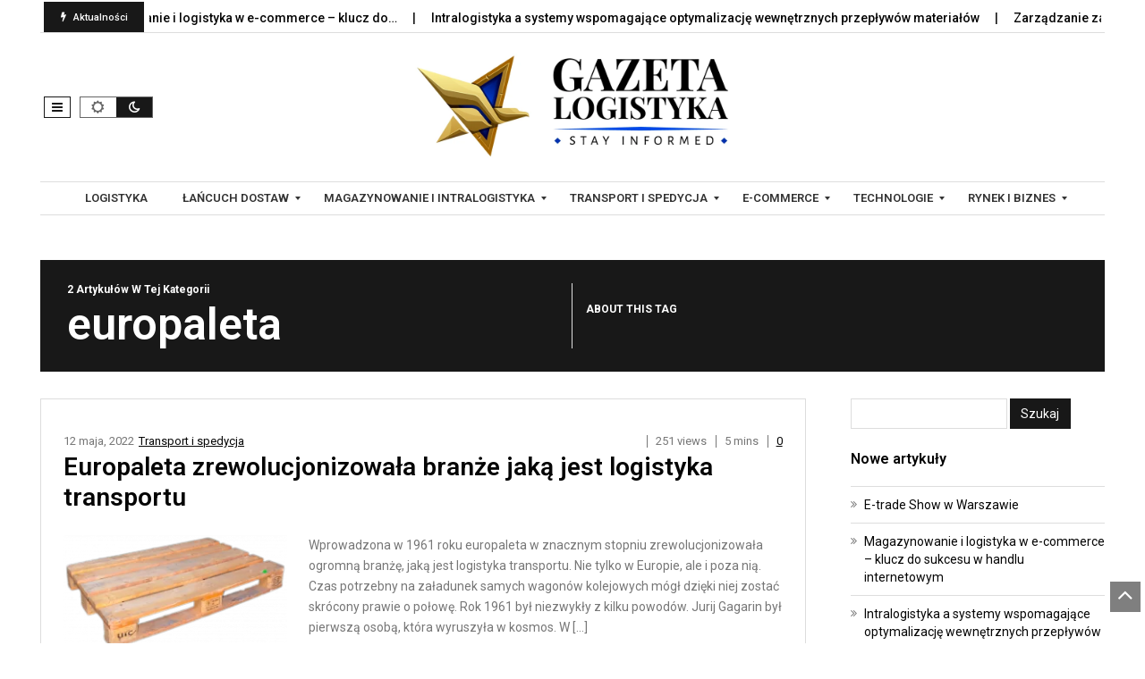

--- FILE ---
content_type: text/html; charset=UTF-8
request_url: https://gazetalogistyka.pl/tag/europaleta/
body_size: 14914
content:
<!DOCTYPE html>
<!--[if IE 7]>
<html class="ie ie7" lang="pl-PL">
<![endif]-->
<!--[if IE 8]>
<html class="ie ie8" lang="pl-PL">
<![endif]-->
<!--[if !(IE 7) | !(IE 8)  ]><!-->
<html lang="pl-PL">
<!--<![endif]-->
<head>
<meta charset="UTF-8">
<meta name="viewport" content="width=device-width, initial-scale=1, shrink-to-fit=no">
<link rel="profile" href="https://gmpg.org/xfn/11">
<link rel="pingback" href="https://gazetalogistyka.pl/xmlrpc.php" />
<!--[if lt IE 9]>
<script src="<img src="https://gazetalogistyka.pl/wp-content/themes/javapaper">/js/html5.js" ></script>
<![endif]-->
<link rel="shortcut icon" href="			https://gazetalogistyka.pl/wp-content/uploads/2025/07/gl_ico.png			" />
<meta name='robots' content='index, follow, max-image-preview:large, max-snippet:-1, max-video-preview:-1' />
	<style>img:is([sizes="auto" i], [sizes^="auto," i]) { contain-intrinsic-size: 3000px 1500px }</style>
	
	<!-- This site is optimized with the Yoast SEO plugin v26.6 - https://yoast.com/wordpress/plugins/seo/ -->
	<title>europaleta -</title>
	<link rel="canonical" href="https://gazetalogistyka.pl/tag/europaleta/" />
	<meta property="og:locale" content="pl_PL" />
	<meta property="og:type" content="article" />
	<meta property="og:title" content="europaleta -" />
	<meta property="og:url" content="https://gazetalogistyka.pl/tag/europaleta/" />
	<meta property="og:image" content="https://gazetalogistyka.pl/wp-content/uploads/2024/02/gl.jpg" />
	<meta property="og:image:width" content="1500" />
	<meta property="og:image:height" content="863" />
	<meta property="og:image:type" content="image/jpeg" />
	<meta name="twitter:card" content="summary_large_image" />
	<script type="application/ld+json" class="yoast-schema-graph">{"@context":"https://schema.org","@graph":[{"@type":"CollectionPage","@id":"https://gazetalogistyka.pl/tag/europaleta/","url":"https://gazetalogistyka.pl/tag/europaleta/","name":"europaleta -","isPartOf":{"@id":"https://gazetalogistyka.pl/#website"},"primaryImageOfPage":{"@id":"https://gazetalogistyka.pl/tag/europaleta/#primaryimage"},"image":{"@id":"https://gazetalogistyka.pl/tag/europaleta/#primaryimage"},"thumbnailUrl":"https://gazetalogistyka.pl/wp-content/uploads/2022/05/Palette-UIC-EUR-hell-A_cut-1024x524-1.png","breadcrumb":{"@id":"https://gazetalogistyka.pl/tag/europaleta/#breadcrumb"},"inLanguage":"pl-PL"},{"@type":"ImageObject","inLanguage":"pl-PL","@id":"https://gazetalogistyka.pl/tag/europaleta/#primaryimage","url":"https://gazetalogistyka.pl/wp-content/uploads/2022/05/Palette-UIC-EUR-hell-A_cut-1024x524-1.png","contentUrl":"https://gazetalogistyka.pl/wp-content/uploads/2022/05/Palette-UIC-EUR-hell-A_cut-1024x524-1.png","width":1024,"height":524,"caption":"Europaleta logistyka transportowa"},{"@type":"BreadcrumbList","@id":"https://gazetalogistyka.pl/tag/europaleta/#breadcrumb","itemListElement":[{"@type":"ListItem","position":1,"name":"Strona główna","item":"https://gazetalogistyka.pl/"},{"@type":"ListItem","position":2,"name":"europaleta"}]},{"@type":"WebSite","@id":"https://gazetalogistyka.pl/#website","url":"https://gazetalogistyka.pl/","name":"Gazeta Logistyka","description":"","publisher":{"@id":"https://gazetalogistyka.pl/#organization"},"potentialAction":[{"@type":"SearchAction","target":{"@type":"EntryPoint","urlTemplate":"https://gazetalogistyka.pl/?s={search_term_string}"},"query-input":{"@type":"PropertyValueSpecification","valueRequired":true,"valueName":"search_term_string"}}],"inLanguage":"pl-PL"},{"@type":"Organization","@id":"https://gazetalogistyka.pl/#organization","name":"Gazeta Logistyka","url":"https://gazetalogistyka.pl/","logo":{"@type":"ImageObject","inLanguage":"pl-PL","@id":"https://gazetalogistyka.pl/#/schema/logo/image/","url":"https://gazetalogistyka.pl/wp-content/uploads/2024/02/gl.jpg","contentUrl":"https://gazetalogistyka.pl/wp-content/uploads/2024/02/gl.jpg","width":1500,"height":863,"caption":"Gazeta Logistyka"},"image":{"@id":"https://gazetalogistyka.pl/#/schema/logo/image/"}}]}</script>
	<!-- / Yoast SEO plugin. -->


<link rel='dns-prefetch' href='//www.googletagmanager.com' />
<link rel='dns-prefetch' href='//fonts.googleapis.com' />
<link rel='preconnect' href='https://fonts.gstatic.com' crossorigin />
<link rel="alternate" type="application/rss+xml" title=" &raquo; Kanał z wpisami" href="https://gazetalogistyka.pl/feed/" />
<link rel="alternate" type="application/rss+xml" title=" &raquo; Kanał z komentarzami" href="https://gazetalogistyka.pl/comments/feed/" />
<link rel="alternate" type="application/rss+xml" title=" &raquo; Kanał z wpisami otagowanymi jako europaleta" href="https://gazetalogistyka.pl/tag/europaleta/feed/" />
<style id='wp-block-library-theme-inline-css' type='text/css'>
.wp-block-audio :where(figcaption){color:#555;font-size:13px;text-align:center}.is-dark-theme .wp-block-audio :where(figcaption){color:#ffffffa6}.wp-block-audio{margin:0 0 1em}.wp-block-code{border:1px solid #ccc;border-radius:4px;font-family:Menlo,Consolas,monaco,monospace;padding:.8em 1em}.wp-block-embed :where(figcaption){color:#555;font-size:13px;text-align:center}.is-dark-theme .wp-block-embed :where(figcaption){color:#ffffffa6}.wp-block-embed{margin:0 0 1em}.blocks-gallery-caption{color:#555;font-size:13px;text-align:center}.is-dark-theme .blocks-gallery-caption{color:#ffffffa6}:root :where(.wp-block-image figcaption){color:#555;font-size:13px;text-align:center}.is-dark-theme :root :where(.wp-block-image figcaption){color:#ffffffa6}.wp-block-image{margin:0 0 1em}.wp-block-pullquote{border-bottom:4px solid;border-top:4px solid;color:currentColor;margin-bottom:1.75em}.wp-block-pullquote cite,.wp-block-pullquote footer,.wp-block-pullquote__citation{color:currentColor;font-size:.8125em;font-style:normal;text-transform:uppercase}.wp-block-quote{border-left:.25em solid;margin:0 0 1.75em;padding-left:1em}.wp-block-quote cite,.wp-block-quote footer{color:currentColor;font-size:.8125em;font-style:normal;position:relative}.wp-block-quote:where(.has-text-align-right){border-left:none;border-right:.25em solid;padding-left:0;padding-right:1em}.wp-block-quote:where(.has-text-align-center){border:none;padding-left:0}.wp-block-quote.is-large,.wp-block-quote.is-style-large,.wp-block-quote:where(.is-style-plain){border:none}.wp-block-search .wp-block-search__label{font-weight:700}.wp-block-search__button{border:1px solid #ccc;padding:.375em .625em}:where(.wp-block-group.has-background){padding:1.25em 2.375em}.wp-block-separator.has-css-opacity{opacity:.4}.wp-block-separator{border:none;border-bottom:2px solid;margin-left:auto;margin-right:auto}.wp-block-separator.has-alpha-channel-opacity{opacity:1}.wp-block-separator:not(.is-style-wide):not(.is-style-dots){width:100px}.wp-block-separator.has-background:not(.is-style-dots){border-bottom:none;height:1px}.wp-block-separator.has-background:not(.is-style-wide):not(.is-style-dots){height:2px}.wp-block-table{margin:0 0 1em}.wp-block-table td,.wp-block-table th{word-break:normal}.wp-block-table :where(figcaption){color:#555;font-size:13px;text-align:center}.is-dark-theme .wp-block-table :where(figcaption){color:#ffffffa6}.wp-block-video :where(figcaption){color:#555;font-size:13px;text-align:center}.is-dark-theme .wp-block-video :where(figcaption){color:#ffffffa6}.wp-block-video{margin:0 0 1em}:root :where(.wp-block-template-part.has-background){margin-bottom:0;margin-top:0;padding:1.25em 2.375em}
</style>
<style id='classic-theme-styles-inline-css' type='text/css'>
/*! This file is auto-generated */
.wp-block-button__link{color:#fff;background-color:#32373c;border-radius:9999px;box-shadow:none;text-decoration:none;padding:calc(.667em + 2px) calc(1.333em + 2px);font-size:1.125em}.wp-block-file__button{background:#32373c;color:#fff;text-decoration:none}
</style>
<style id='global-styles-inline-css' type='text/css'>
:root{--wp--preset--aspect-ratio--square: 1;--wp--preset--aspect-ratio--4-3: 4/3;--wp--preset--aspect-ratio--3-4: 3/4;--wp--preset--aspect-ratio--3-2: 3/2;--wp--preset--aspect-ratio--2-3: 2/3;--wp--preset--aspect-ratio--16-9: 16/9;--wp--preset--aspect-ratio--9-16: 9/16;--wp--preset--color--black: #000000;--wp--preset--color--cyan-bluish-gray: #abb8c3;--wp--preset--color--white: #ffffff;--wp--preset--color--pale-pink: #f78da7;--wp--preset--color--vivid-red: #cf2e2e;--wp--preset--color--luminous-vivid-orange: #ff6900;--wp--preset--color--luminous-vivid-amber: #fcb900;--wp--preset--color--light-green-cyan: #7bdcb5;--wp--preset--color--vivid-green-cyan: #00d084;--wp--preset--color--pale-cyan-blue: #8ed1fc;--wp--preset--color--vivid-cyan-blue: #0693e3;--wp--preset--color--vivid-purple: #9b51e0;--wp--preset--gradient--vivid-cyan-blue-to-vivid-purple: linear-gradient(135deg,rgba(6,147,227,1) 0%,rgb(155,81,224) 100%);--wp--preset--gradient--light-green-cyan-to-vivid-green-cyan: linear-gradient(135deg,rgb(122,220,180) 0%,rgb(0,208,130) 100%);--wp--preset--gradient--luminous-vivid-amber-to-luminous-vivid-orange: linear-gradient(135deg,rgba(252,185,0,1) 0%,rgba(255,105,0,1) 100%);--wp--preset--gradient--luminous-vivid-orange-to-vivid-red: linear-gradient(135deg,rgba(255,105,0,1) 0%,rgb(207,46,46) 100%);--wp--preset--gradient--very-light-gray-to-cyan-bluish-gray: linear-gradient(135deg,rgb(238,238,238) 0%,rgb(169,184,195) 100%);--wp--preset--gradient--cool-to-warm-spectrum: linear-gradient(135deg,rgb(74,234,220) 0%,rgb(151,120,209) 20%,rgb(207,42,186) 40%,rgb(238,44,130) 60%,rgb(251,105,98) 80%,rgb(254,248,76) 100%);--wp--preset--gradient--blush-light-purple: linear-gradient(135deg,rgb(255,206,236) 0%,rgb(152,150,240) 100%);--wp--preset--gradient--blush-bordeaux: linear-gradient(135deg,rgb(254,205,165) 0%,rgb(254,45,45) 50%,rgb(107,0,62) 100%);--wp--preset--gradient--luminous-dusk: linear-gradient(135deg,rgb(255,203,112) 0%,rgb(199,81,192) 50%,rgb(65,88,208) 100%);--wp--preset--gradient--pale-ocean: linear-gradient(135deg,rgb(255,245,203) 0%,rgb(182,227,212) 50%,rgb(51,167,181) 100%);--wp--preset--gradient--electric-grass: linear-gradient(135deg,rgb(202,248,128) 0%,rgb(113,206,126) 100%);--wp--preset--gradient--midnight: linear-gradient(135deg,rgb(2,3,129) 0%,rgb(40,116,252) 100%);--wp--preset--font-size--small: 13px;--wp--preset--font-size--medium: 20px;--wp--preset--font-size--large: 36px;--wp--preset--font-size--x-large: 42px;--wp--preset--spacing--20: 0.44rem;--wp--preset--spacing--30: 0.67rem;--wp--preset--spacing--40: 1rem;--wp--preset--spacing--50: 1.5rem;--wp--preset--spacing--60: 2.25rem;--wp--preset--spacing--70: 3.38rem;--wp--preset--spacing--80: 5.06rem;--wp--preset--shadow--natural: 6px 6px 9px rgba(0, 0, 0, 0.2);--wp--preset--shadow--deep: 12px 12px 50px rgba(0, 0, 0, 0.4);--wp--preset--shadow--sharp: 6px 6px 0px rgba(0, 0, 0, 0.2);--wp--preset--shadow--outlined: 6px 6px 0px -3px rgba(255, 255, 255, 1), 6px 6px rgba(0, 0, 0, 1);--wp--preset--shadow--crisp: 6px 6px 0px rgba(0, 0, 0, 1);}:where(.is-layout-flex){gap: 0.5em;}:where(.is-layout-grid){gap: 0.5em;}body .is-layout-flex{display: flex;}.is-layout-flex{flex-wrap: wrap;align-items: center;}.is-layout-flex > :is(*, div){margin: 0;}body .is-layout-grid{display: grid;}.is-layout-grid > :is(*, div){margin: 0;}:where(.wp-block-columns.is-layout-flex){gap: 2em;}:where(.wp-block-columns.is-layout-grid){gap: 2em;}:where(.wp-block-post-template.is-layout-flex){gap: 1.25em;}:where(.wp-block-post-template.is-layout-grid){gap: 1.25em;}.has-black-color{color: var(--wp--preset--color--black) !important;}.has-cyan-bluish-gray-color{color: var(--wp--preset--color--cyan-bluish-gray) !important;}.has-white-color{color: var(--wp--preset--color--white) !important;}.has-pale-pink-color{color: var(--wp--preset--color--pale-pink) !important;}.has-vivid-red-color{color: var(--wp--preset--color--vivid-red) !important;}.has-luminous-vivid-orange-color{color: var(--wp--preset--color--luminous-vivid-orange) !important;}.has-luminous-vivid-amber-color{color: var(--wp--preset--color--luminous-vivid-amber) !important;}.has-light-green-cyan-color{color: var(--wp--preset--color--light-green-cyan) !important;}.has-vivid-green-cyan-color{color: var(--wp--preset--color--vivid-green-cyan) !important;}.has-pale-cyan-blue-color{color: var(--wp--preset--color--pale-cyan-blue) !important;}.has-vivid-cyan-blue-color{color: var(--wp--preset--color--vivid-cyan-blue) !important;}.has-vivid-purple-color{color: var(--wp--preset--color--vivid-purple) !important;}.has-black-background-color{background-color: var(--wp--preset--color--black) !important;}.has-cyan-bluish-gray-background-color{background-color: var(--wp--preset--color--cyan-bluish-gray) !important;}.has-white-background-color{background-color: var(--wp--preset--color--white) !important;}.has-pale-pink-background-color{background-color: var(--wp--preset--color--pale-pink) !important;}.has-vivid-red-background-color{background-color: var(--wp--preset--color--vivid-red) !important;}.has-luminous-vivid-orange-background-color{background-color: var(--wp--preset--color--luminous-vivid-orange) !important;}.has-luminous-vivid-amber-background-color{background-color: var(--wp--preset--color--luminous-vivid-amber) !important;}.has-light-green-cyan-background-color{background-color: var(--wp--preset--color--light-green-cyan) !important;}.has-vivid-green-cyan-background-color{background-color: var(--wp--preset--color--vivid-green-cyan) !important;}.has-pale-cyan-blue-background-color{background-color: var(--wp--preset--color--pale-cyan-blue) !important;}.has-vivid-cyan-blue-background-color{background-color: var(--wp--preset--color--vivid-cyan-blue) !important;}.has-vivid-purple-background-color{background-color: var(--wp--preset--color--vivid-purple) !important;}.has-black-border-color{border-color: var(--wp--preset--color--black) !important;}.has-cyan-bluish-gray-border-color{border-color: var(--wp--preset--color--cyan-bluish-gray) !important;}.has-white-border-color{border-color: var(--wp--preset--color--white) !important;}.has-pale-pink-border-color{border-color: var(--wp--preset--color--pale-pink) !important;}.has-vivid-red-border-color{border-color: var(--wp--preset--color--vivid-red) !important;}.has-luminous-vivid-orange-border-color{border-color: var(--wp--preset--color--luminous-vivid-orange) !important;}.has-luminous-vivid-amber-border-color{border-color: var(--wp--preset--color--luminous-vivid-amber) !important;}.has-light-green-cyan-border-color{border-color: var(--wp--preset--color--light-green-cyan) !important;}.has-vivid-green-cyan-border-color{border-color: var(--wp--preset--color--vivid-green-cyan) !important;}.has-pale-cyan-blue-border-color{border-color: var(--wp--preset--color--pale-cyan-blue) !important;}.has-vivid-cyan-blue-border-color{border-color: var(--wp--preset--color--vivid-cyan-blue) !important;}.has-vivid-purple-border-color{border-color: var(--wp--preset--color--vivid-purple) !important;}.has-vivid-cyan-blue-to-vivid-purple-gradient-background{background: var(--wp--preset--gradient--vivid-cyan-blue-to-vivid-purple) !important;}.has-light-green-cyan-to-vivid-green-cyan-gradient-background{background: var(--wp--preset--gradient--light-green-cyan-to-vivid-green-cyan) !important;}.has-luminous-vivid-amber-to-luminous-vivid-orange-gradient-background{background: var(--wp--preset--gradient--luminous-vivid-amber-to-luminous-vivid-orange) !important;}.has-luminous-vivid-orange-to-vivid-red-gradient-background{background: var(--wp--preset--gradient--luminous-vivid-orange-to-vivid-red) !important;}.has-very-light-gray-to-cyan-bluish-gray-gradient-background{background: var(--wp--preset--gradient--very-light-gray-to-cyan-bluish-gray) !important;}.has-cool-to-warm-spectrum-gradient-background{background: var(--wp--preset--gradient--cool-to-warm-spectrum) !important;}.has-blush-light-purple-gradient-background{background: var(--wp--preset--gradient--blush-light-purple) !important;}.has-blush-bordeaux-gradient-background{background: var(--wp--preset--gradient--blush-bordeaux) !important;}.has-luminous-dusk-gradient-background{background: var(--wp--preset--gradient--luminous-dusk) !important;}.has-pale-ocean-gradient-background{background: var(--wp--preset--gradient--pale-ocean) !important;}.has-electric-grass-gradient-background{background: var(--wp--preset--gradient--electric-grass) !important;}.has-midnight-gradient-background{background: var(--wp--preset--gradient--midnight) !important;}.has-small-font-size{font-size: var(--wp--preset--font-size--small) !important;}.has-medium-font-size{font-size: var(--wp--preset--font-size--medium) !important;}.has-large-font-size{font-size: var(--wp--preset--font-size--large) !important;}.has-x-large-font-size{font-size: var(--wp--preset--font-size--x-large) !important;}
:where(.wp-block-post-template.is-layout-flex){gap: 1.25em;}:where(.wp-block-post-template.is-layout-grid){gap: 1.25em;}
:where(.wp-block-columns.is-layout-flex){gap: 2em;}:where(.wp-block-columns.is-layout-grid){gap: 2em;}
:root :where(.wp-block-pullquote){font-size: 1.5em;line-height: 1.6;}
</style>
<link rel='stylesheet' id='wpo_min-header-0-css' href='https://gazetalogistyka.pl/wp-content/cache/wpo-minify/1767009002/assets/wpo-minify-header-3cb862ff.min.css' type='text/css' media='all' />
<script  src="https://gazetalogistyka.pl/wp-content/cache/wpo-minify/1767009002/assets/wpo-minify-header-7b6f0e4f.min.js" id="wpo_min-header-0-js"></script>

<!-- Fragment znacznika Google (gtag.js) dodany przez Site Kit -->
<!-- Fragment Google Analytics dodany przez Site Kit -->
<script  src="https://www.googletagmanager.com/gtag/js?id=G-1NVXNZXVMW" id="google_gtagjs-js" async></script>
<script  id="google_gtagjs-js-after">
/* <![CDATA[ */
window.dataLayer = window.dataLayer || [];function gtag(){dataLayer.push(arguments);}
gtag("set","linker",{"domains":["gazetalogistyka.pl"]});
gtag("js", new Date());
gtag("set", "developer_id.dZTNiMT", true);
gtag("config", "G-1NVXNZXVMW");
 window._googlesitekit = window._googlesitekit || {}; window._googlesitekit.throttledEvents = []; window._googlesitekit.gtagEvent = (name, data) => { var key = JSON.stringify( { name, data } ); if ( !! window._googlesitekit.throttledEvents[ key ] ) { return; } window._googlesitekit.throttledEvents[ key ] = true; setTimeout( () => { delete window._googlesitekit.throttledEvents[ key ]; }, 5 ); gtag( "event", name, { ...data, event_source: "site-kit" } ); }; 
/* ]]> */
</script>
<link rel="https://api.w.org/" href="https://gazetalogistyka.pl/wp-json/" /><link rel="alternate" title="JSON" type="application/json" href="https://gazetalogistyka.pl/wp-json/wp/v2/tags/322" /><link rel="EditURI" type="application/rsd+xml" title="RSD" href="https://gazetalogistyka.pl/xmlrpc.php?rsd" />
<meta name="generator" content="WordPress 6.7.4" />
<meta name="generator" content="Redux 4.5.9" />
		<!-- GA Google Analytics @ https://m0n.co/ga -->
		<script async src="https://www.googletagmanager.com/gtag/js?id=G-1NVXNZXVMW"></script>
		<script>
			window.dataLayer = window.dataLayer || [];
			function gtag(){dataLayer.push(arguments);}
			gtag('js', new Date());
			gtag('config', 'G-1NVXNZXVMW');
		</script>

	<meta name="generator" content="Site Kit by Google 1.168.0" />
<!-- Znaczniki meta Google AdSense dodane przez Site Kit -->
<meta name="google-adsense-platform-account" content="ca-host-pub-2644536267352236">
<meta name="google-adsense-platform-domain" content="sitekit.withgoogle.com">
<!-- Zakończ dodawanie meta znaczników Google AdSense przez Site Kit -->
<meta name="generator" content="Elementor 3.34.0; features: additional_custom_breakpoints; settings: css_print_method-external, google_font-enabled, font_display-auto">
			<style>
				.e-con.e-parent:nth-of-type(n+4):not(.e-lazyloaded):not(.e-no-lazyload),
				.e-con.e-parent:nth-of-type(n+4):not(.e-lazyloaded):not(.e-no-lazyload) * {
					background-image: none !important;
				}
				@media screen and (max-height: 1024px) {
					.e-con.e-parent:nth-of-type(n+3):not(.e-lazyloaded):not(.e-no-lazyload),
					.e-con.e-parent:nth-of-type(n+3):not(.e-lazyloaded):not(.e-no-lazyload) * {
						background-image: none !important;
					}
				}
				@media screen and (max-height: 640px) {
					.e-con.e-parent:nth-of-type(n+2):not(.e-lazyloaded):not(.e-no-lazyload),
					.e-con.e-parent:nth-of-type(n+2):not(.e-lazyloaded):not(.e-no-lazyload) * {
						background-image: none !important;
					}
				}
			</style>
			<style type="text/css">.saboxplugin-wrap{-webkit-box-sizing:border-box;-moz-box-sizing:border-box;-ms-box-sizing:border-box;box-sizing:border-box;border:1px solid #eee;width:100%;clear:both;display:block;overflow:hidden;word-wrap:break-word;position:relative}.saboxplugin-wrap .saboxplugin-gravatar{float:left;padding:0 20px 20px 20px}.saboxplugin-wrap .saboxplugin-gravatar img{max-width:100px;height:auto;border-radius:0;}.saboxplugin-wrap .saboxplugin-authorname{font-size:18px;line-height:1;margin:20px 0 0 20px;display:block}.saboxplugin-wrap .saboxplugin-authorname a{text-decoration:none}.saboxplugin-wrap .saboxplugin-authorname a:focus{outline:0}.saboxplugin-wrap .saboxplugin-desc{display:block;margin:5px 20px}.saboxplugin-wrap .saboxplugin-desc a{text-decoration:underline}.saboxplugin-wrap .saboxplugin-desc p{margin:5px 0 12px}.saboxplugin-wrap .saboxplugin-web{margin:0 20px 15px;text-align:left}.saboxplugin-wrap .sab-web-position{text-align:right}.saboxplugin-wrap .saboxplugin-web a{color:#ccc;text-decoration:none}.saboxplugin-wrap .saboxplugin-socials{position:relative;display:block;background:#fcfcfc;padding:5px;border-top:1px solid #eee}.saboxplugin-wrap .saboxplugin-socials a svg{width:20px;height:20px}.saboxplugin-wrap .saboxplugin-socials a svg .st2{fill:#fff; transform-origin:center center;}.saboxplugin-wrap .saboxplugin-socials a svg .st1{fill:rgba(0,0,0,.3)}.saboxplugin-wrap .saboxplugin-socials a:hover{opacity:.8;-webkit-transition:opacity .4s;-moz-transition:opacity .4s;-o-transition:opacity .4s;transition:opacity .4s;box-shadow:none!important;-webkit-box-shadow:none!important}.saboxplugin-wrap .saboxplugin-socials .saboxplugin-icon-color{box-shadow:none;padding:0;border:0;-webkit-transition:opacity .4s;-moz-transition:opacity .4s;-o-transition:opacity .4s;transition:opacity .4s;display:inline-block;color:#fff;font-size:0;text-decoration:inherit;margin:5px;-webkit-border-radius:0;-moz-border-radius:0;-ms-border-radius:0;-o-border-radius:0;border-radius:0;overflow:hidden}.saboxplugin-wrap .saboxplugin-socials .saboxplugin-icon-grey{text-decoration:inherit;box-shadow:none;position:relative;display:-moz-inline-stack;display:inline-block;vertical-align:middle;zoom:1;margin:10px 5px;color:#444;fill:#444}.clearfix:after,.clearfix:before{content:' ';display:table;line-height:0;clear:both}.ie7 .clearfix{zoom:1}.saboxplugin-socials.sabox-colored .saboxplugin-icon-color .sab-twitch{border-color:#38245c}.saboxplugin-socials.sabox-colored .saboxplugin-icon-color .sab-behance{border-color:#003eb0}.saboxplugin-socials.sabox-colored .saboxplugin-icon-color .sab-deviantart{border-color:#036824}.saboxplugin-socials.sabox-colored .saboxplugin-icon-color .sab-digg{border-color:#00327c}.saboxplugin-socials.sabox-colored .saboxplugin-icon-color .sab-dribbble{border-color:#ba1655}.saboxplugin-socials.sabox-colored .saboxplugin-icon-color .sab-facebook{border-color:#1e2e4f}.saboxplugin-socials.sabox-colored .saboxplugin-icon-color .sab-flickr{border-color:#003576}.saboxplugin-socials.sabox-colored .saboxplugin-icon-color .sab-github{border-color:#264874}.saboxplugin-socials.sabox-colored .saboxplugin-icon-color .sab-google{border-color:#0b51c5}.saboxplugin-socials.sabox-colored .saboxplugin-icon-color .sab-html5{border-color:#902e13}.saboxplugin-socials.sabox-colored .saboxplugin-icon-color .sab-instagram{border-color:#1630aa}.saboxplugin-socials.sabox-colored .saboxplugin-icon-color .sab-linkedin{border-color:#00344f}.saboxplugin-socials.sabox-colored .saboxplugin-icon-color .sab-pinterest{border-color:#5b040e}.saboxplugin-socials.sabox-colored .saboxplugin-icon-color .sab-reddit{border-color:#992900}.saboxplugin-socials.sabox-colored .saboxplugin-icon-color .sab-rss{border-color:#a43b0a}.saboxplugin-socials.sabox-colored .saboxplugin-icon-color .sab-sharethis{border-color:#5d8420}.saboxplugin-socials.sabox-colored .saboxplugin-icon-color .sab-soundcloud{border-color:#995200}.saboxplugin-socials.sabox-colored .saboxplugin-icon-color .sab-spotify{border-color:#0f612c}.saboxplugin-socials.sabox-colored .saboxplugin-icon-color .sab-stackoverflow{border-color:#a95009}.saboxplugin-socials.sabox-colored .saboxplugin-icon-color .sab-steam{border-color:#006388}.saboxplugin-socials.sabox-colored .saboxplugin-icon-color .sab-user_email{border-color:#b84e05}.saboxplugin-socials.sabox-colored .saboxplugin-icon-color .sab-tumblr{border-color:#10151b}.saboxplugin-socials.sabox-colored .saboxplugin-icon-color .sab-twitter{border-color:#0967a0}.saboxplugin-socials.sabox-colored .saboxplugin-icon-color .sab-vimeo{border-color:#0d7091}.saboxplugin-socials.sabox-colored .saboxplugin-icon-color .sab-windows{border-color:#003f71}.saboxplugin-socials.sabox-colored .saboxplugin-icon-color .sab-whatsapp{border-color:#003f71}.saboxplugin-socials.sabox-colored .saboxplugin-icon-color .sab-wordpress{border-color:#0f3647}.saboxplugin-socials.sabox-colored .saboxplugin-icon-color .sab-yahoo{border-color:#14002d}.saboxplugin-socials.sabox-colored .saboxplugin-icon-color .sab-youtube{border-color:#900}.saboxplugin-socials.sabox-colored .saboxplugin-icon-color .sab-xing{border-color:#000202}.saboxplugin-socials.sabox-colored .saboxplugin-icon-color .sab-mixcloud{border-color:#2475a0}.saboxplugin-socials.sabox-colored .saboxplugin-icon-color .sab-vk{border-color:#243549}.saboxplugin-socials.sabox-colored .saboxplugin-icon-color .sab-medium{border-color:#00452c}.saboxplugin-socials.sabox-colored .saboxplugin-icon-color .sab-quora{border-color:#420e00}.saboxplugin-socials.sabox-colored .saboxplugin-icon-color .sab-meetup{border-color:#9b181c}.saboxplugin-socials.sabox-colored .saboxplugin-icon-color .sab-goodreads{border-color:#000}.saboxplugin-socials.sabox-colored .saboxplugin-icon-color .sab-snapchat{border-color:#999700}.saboxplugin-socials.sabox-colored .saboxplugin-icon-color .sab-500px{border-color:#00557f}.saboxplugin-socials.sabox-colored .saboxplugin-icon-color .sab-mastodont{border-color:#185886}.sabox-plus-item{margin-bottom:20px}@media screen and (max-width:480px){.saboxplugin-wrap{text-align:center}.saboxplugin-wrap .saboxplugin-gravatar{float:none;padding:20px 0;text-align:center;margin:0 auto;display:block}.saboxplugin-wrap .saboxplugin-gravatar img{float:none;display:inline-block;display:-moz-inline-stack;vertical-align:middle;zoom:1}.saboxplugin-wrap .saboxplugin-desc{margin:0 10px 20px;text-align:center}.saboxplugin-wrap .saboxplugin-authorname{text-align:center;margin:10px 0 20px}}body .saboxplugin-authorname a,body .saboxplugin-authorname a:hover{box-shadow:none;-webkit-box-shadow:none}a.sab-profile-edit{font-size:16px!important;line-height:1!important}.sab-edit-settings a,a.sab-profile-edit{color:#0073aa!important;box-shadow:none!important;-webkit-box-shadow:none!important}.sab-edit-settings{margin-right:15px;position:absolute;right:0;z-index:2;bottom:10px;line-height:20px}.sab-edit-settings i{margin-left:5px}.saboxplugin-socials{line-height:1!important}.rtl .saboxplugin-wrap .saboxplugin-gravatar{float:right}.rtl .saboxplugin-wrap .saboxplugin-authorname{display:flex;align-items:center}.rtl .saboxplugin-wrap .saboxplugin-authorname .sab-profile-edit{margin-right:10px}.rtl .sab-edit-settings{right:auto;left:0}img.sab-custom-avatar{max-width:75px;}.saboxplugin-wrap {margin-top:0px; margin-bottom:0px; padding: 0px 0px }.saboxplugin-wrap .saboxplugin-authorname {font-size:18px; line-height:25px;}.saboxplugin-wrap .saboxplugin-desc p, .saboxplugin-wrap .saboxplugin-desc {font-size:14px !important; line-height:21px !important;}.saboxplugin-wrap .saboxplugin-web {font-size:14px;}.saboxplugin-wrap .saboxplugin-socials a svg {width:18px;height:18px;}</style>		<style type="text/css" id="wp-custom-css">
			/* Naprawa kolorów linków w opisie kategorii z ciemnym tłem */
.category1-topinside a,
.category1-topinside a:visited {
    color: #ffffff !important;
    text-decoration: underline;
}

.category1-topinside a:hover,
.category1-topinside a:focus {
    color: #f1c40f !important; /* np. złoty na hover */
    text-decoration: underline;
}

h1, h2, h3,
.entry-title,
.cat-about,
.eat-about,
.category1-time,
.category1-job10,
.authorname_name,
.authorname_position {
  text-transform: none !important;
}

/* Wyłącz domyślny bullet w listach w sidebarze / widgetach */
.widget ul,
.widget-area ul {
  list-style: none;
  padding-left: 0; /* dopasuj odstęp */
}

/* Na wszelki wypadek wyłącz też ::marker (nowe przeglądarki) */
.widget ul li::marker {
  content: none;
}


div[aria-label="Privacy and cookie settings"],
div[id^="fc-consent-root"]{
  position: fixed !important;
  bottom: 16px !important;
  top: auto !important;
  right: 16px !important;
  left: auto !important;
  z-index: 2147483647 !important;
}

.wrapper-module7 span a {
  font-size: 0;
}

.wrapper-module7 span a::after {
  content: "Czytaj całość →";
  font-size: 14px;
}		</style>
		<style id="redux_demo-dynamic-css" title="dynamic-css" class="redux-options-output">.javapaperlogo h1, h1.javapaperlogo{line-height:56px;font-size:48px;}.footer-wrapinside, .footer7-subtitle2{background-color:#ededed;}.footer-wrapinside, .footer7-subwrapper{border-top:0px solid #151515;border-bottom:0px solid #151515;}.footer-topinside .widget-title,.footer-topinside aside.widget, .footer h3.widgettitle,.footer-payment2,.footer7-subtitle2,.footer7-subtitle2 h2,
.dark .footer-topinside .widget-title, .dark .footer-topinside aside.widget,.dark .footer h3.widgettitle, .dark .footer-payment2, .dark .footer7-subtitle2, .dark .footer7-subtitle2 h2				
				{color:#0a0a0a;}.footer-topinside aside.widget a, .footer-widgetinside a:link, .footer-widgetinside a:visited	{color:#0a0a0a;}.footer-topinside aside.widget a:hover,.footer-widgetinside a:hover{color:#f7f7f7;}.footer-widgetinside a:active,
				.mega_main_menu.footer-links > .menu_holder > .menu_inner > .nav_logo > .mobile_toggle > .mobile_button, .mega_main_menu.footer-links > .menu_holder > .menu_inner > ul > li > .item_link a:active, 
				.mega_main_menu.footer-links > .menu_holder > .menu_inner > ul > li > .item_link *a:active{color:#1e73be;}.footer-bottom-wrapper{background-color:#000000;}.footer-bottom-wrapper, .site-wordpress{color:#ffffff;}.footer-bottom-wrapper .javapaper-nav li a{color:#1e73be;}.footer-bottom-wrapper a:hover{color:#cccccc;}.footer-bottom-wrapper a{color:#1e73be;}.entry-header .entry-title, .entry-content h1, h1{font-family:Roboto;line-height:54px;font-weight:600;font-style:normal;font-size:50px;}.entry-content h2, h2{font-family:Roboto;line-height:30px;font-weight:400;font-style:normal;font-size:24px;}.entry-content h3, h3{font-family:Roboto;line-height:26px;font-weight:400;font-style:normal;font-size:22px;}.entry-content h4, h4{font-family:Roboto;line-height:24px;font-weight:400;font-style:normal;font-size:20px;}.entry-content h5, h5, h5 a{font-family:Roboto;line-height:24px;font-weight:500;font-style:normal;font-size:16px;}.entry-content h6, h6{font-family:Roboto;line-height:22px;font-weight:500;font-style:normal;font-size:16px;}.widget-title{font-family:Roboto;line-height:20px;font-weight:600;font-style:normal;font-size:16px;}</style>	<script async src="https://pagead2.googlesyndication.com/pagead/js/adsbygoogle.js?client=ca-pub-7261538861311808"
     crossorigin="anonymous"></script>
</head>
<body data-rsssl=1>
<div class="wrapper-header">
  <header id="masthead" class="site-header" role="banner">
    <div class="header-top show">
      <div class="header-topinside">
        <div class="row align-items-center">
          <div class="col-md-12">
            <div class="simple-marquee-container">
              <div class="marquee-wrapper">
                <div class="marquee-sibling">
                  Aktualności                </div>
              </div>
              <div class="marquee">
                <ul class="marquee-content-items">
                        <!-- START LOOP -->

            <li> <a class="entry-title" href="https://gazetalogistyka.pl/e-trade-show/"> E-trade Show w Warszawie </a> </li>
            <li> <a class="entry-title" href="https://gazetalogistyka.pl/magazynowanie-i-logistyka-w-e-commerce-klucz-do-sukcesu-w-handlu-internetowym/"> Magazynowanie i logistyka w e-commerce – klucz do&hellip; </a> </li>
            <li> <a class="entry-title" href="https://gazetalogistyka.pl/intralogistyka-przeplyw-materialow-nowoczesny-magazyn/"> Intralogistyka a systemy wspomagające optymalizację wewnętrznych przepływów materiałów </a> </li>
            <li> <a class="entry-title" href="https://gazetalogistyka.pl/zarzadzanie-zapasami-jak-zapanowac-nad-magazynem-i-zwiekszyc-zyski-swojej-firmy/"> Zarządzanie zapasami: Jak zapanować nad magazynem i zwiększyć&hellip; </a> </li>
            <li> <a class="entry-title" href="https://gazetalogistyka.pl/oprogramowanie-dla-logistyki-system-wms-magazyn/"> Oprogramowanie dla logistyki i system WMS – czy&hellip; </a> </li>
                            </ul>
              </div>
            </div>
          </div>
        </div>
      </div>
    </div>
    <div class="header-middle">
      <div class="header-middleinside">
        <div class="header6-top">
          <div class="row align-items-center">
            <div class="col-md-3">
              <!-- open Sidebar1 menu -->
              <a class="btn btn-customized open-menu" href="#" role="button"> </a>
              <div class="switch">
                <input class="switch__input" type="checkbox" id="themeSwitch"/>
                <label aria-hidden="true" class="switch__label" for="themeSwitch"> </label>
                <div aria-hidden="true" class="switch__marker"></div>
              </div>
            </div>
            <div class="col-md-6 mainheader">
              <div class="javapaperlogo">
                                <a href="https://gazetalogistyka.pl/"> <img alt="" src="https://gazetalogistyka.pl/wp-content/uploads/2025/07/gazeta-logistyka-logo-1.png"></a>
                              </div>
            </div>
            <div class="col-md-3">
                                                                                                                            </div>
          </div>
        </div>
      </div>
    </div>
    <div class="header-bottom">
      <div class="mainnav-navwrapperboxed">
        <div class="nav-mainwrapper">
          <div class="mainnav-inside">
            <div class="nav-main">
              <nav id="site-navigation" class="javapaper-nav" role="navigation"> <a class="assistive-text" href="#main" title="Skip to content">
                Skip to content                </a>
                
<!-- begin "mega_main_menu" -->
<div id="primary_menu" class="mega_main_menu primary_menu primary_style-flat icons-left first-lvl-align-center first-lvl-separator-none direction-horizontal fullwidth-disable pushing_content-disable mobile_minimized-enable dropdowns_trigger-hover dropdowns_animation-anim_4 no-search no-woo_cart no-buddypress responsive-enable coercive_styles-disable indefinite_location_mode-disable language_direction-ltr version-2-2-1 logo-desktop mega_main">
	<div class="menu_holder">
	<div class="mmm_fullwidth_container"></div><!-- class="fullwidth_container" -->
		<div class="menu_inner" role="navigation">
			<span class="nav_logo">
				<span class="mobile_toggle" data-target="#main_ul-primary_menu" aria-expanded="false" aria-controls="main_ul-primary_menu">
					<span class="mobile_button">
						Menu &nbsp;
						<span class="symbol_menu">&equiv;</span>
						<span class="symbol_cross">&#x2573;</span>
					</span><!-- class="mobile_button" -->
				</span><!-- /class="mobile_toggle" -->
			</span><!-- /class="nav_logo" -->
				<ul id="main_ul-primary_menu" class="mega_main_menu_ul" role="menubar" aria-label="Menu">
<li id="menu-item-39663" class="menu-item menu-item-type-taxonomy menu-item-object-category menu-item-39663 default_dropdown default_style drop_to_right submenu_default_width columns1">
	<a href="https://gazetalogistyka.pl/category/logistyka/" class="item_link  disable_icon" role="menuitem" tabindex="0">
		<i class=""></i> 
		<span class="link_content">
			<span class="link_text">
				Logistyka
			</span><!-- /.link_text -->
		</span><!-- /.link_content -->
	</a><!-- /.item_link -->
</li>
<li id="menu-item-39662" class="menu-item menu-item-type-taxonomy menu-item-object-category menu-item-39662 default_dropdown default_style drop_to_right submenu_default_width columns1">
	<a href="https://gazetalogistyka.pl/category/lancuch-dostaw/" class="item_link  disable_icon" aria-haspopup="true" aria-expanded="false" role="menuitem" tabindex="0">
		<i class=""></i> 
		<span class="link_content">
			<span class="link_text">
				Łańcuch dostaw
			</span><!-- /.link_text -->
		</span><!-- /.link_content -->
	</a><!-- /.item_link -->
	<ul class="mega_dropdown" aria-expanded="false" aria-hidden="true" role="menu" aria-label="">
	<li id="menu-item-80889" class="menu-item menu-item-type-taxonomy menu-item-object-category menu-item-80889 default_dropdown default_style drop_to_right submenu_default_width columns1">
		<a href="https://gazetalogistyka.pl/category/lancuch-dostaw/globalne-lancuchy-dostaw/" class="item_link  disable_icon" role="menuitem" tabindex="0">
			<i class=""></i> 
			<span class="link_content">
				<span class="link_text">
					Globalne łańcuchy dostaw
				</span><!-- /.link_text -->
			</span><!-- /.link_content -->
		</a><!-- /.item_link -->
	</li>
	<li id="menu-item-80890" class="menu-item menu-item-type-taxonomy menu-item-object-category menu-item-80890 default_dropdown default_style drop_to_right submenu_default_width columns1">
		<a href="https://gazetalogistyka.pl/category/lancuch-dostaw/handel-i-dystrybucja/" class="item_link  disable_icon" role="menuitem" tabindex="0">
			<i class=""></i> 
			<span class="link_content">
				<span class="link_text">
					Handel i dystrybucja
				</span><!-- /.link_text -->
			</span><!-- /.link_content -->
		</a><!-- /.item_link -->
	</li>
	<li id="menu-item-80891" class="menu-item menu-item-type-taxonomy menu-item-object-category menu-item-80891 default_dropdown default_style drop_to_right submenu_default_width columns1">
		<a href="https://gazetalogistyka.pl/category/lancuch-dostaw/produkcja-i-logistyka-produkcji/" class="item_link  disable_icon" role="menuitem" tabindex="0">
			<i class=""></i> 
			<span class="link_content">
				<span class="link_text">
					Produkcja i logistyka produkcji
				</span><!-- /.link_text -->
			</span><!-- /.link_content -->
		</a><!-- /.item_link -->
	</li>
	<li id="menu-item-80892" class="menu-item menu-item-type-taxonomy menu-item-object-category menu-item-80892 default_dropdown default_style drop_to_right submenu_default_width columns1">
		<a href="https://gazetalogistyka.pl/category/lancuch-dostaw/zarzadzanie-lancuchem-dostaw/" class="item_link  disable_icon" role="menuitem" tabindex="0">
			<i class=""></i> 
			<span class="link_content">
				<span class="link_text">
					Zarządzanie łańcuchem dostaw
				</span><!-- /.link_text -->
			</span><!-- /.link_content -->
		</a><!-- /.item_link -->
	</li>
	</ul><!-- /.mega_dropdown -->
</li>
<li id="menu-item-39660" class="menu-item menu-item-type-taxonomy menu-item-object-category menu-item-39660 default_dropdown default_style drop_to_right submenu_default_width columns1">
	<a href="https://gazetalogistyka.pl/category/magazynowanie/" class="item_link  disable_icon" aria-haspopup="true" aria-expanded="false" role="menuitem" tabindex="0">
		<i class=""></i> 
		<span class="link_content">
			<span class="link_text">
				Magazynowanie i intralogistyka
			</span><!-- /.link_text -->
		</span><!-- /.link_content -->
	</a><!-- /.item_link -->
	<ul class="mega_dropdown" aria-expanded="false" aria-hidden="true" role="menu" aria-label="">
	<li id="menu-item-80893" class="menu-item menu-item-type-taxonomy menu-item-object-category menu-item-80893 default_dropdown default_style drop_to_right submenu_default_width columns1">
		<a href="https://gazetalogistyka.pl/category/magazynowanie/automatyka-magazynowa/" class="item_link  disable_icon" role="menuitem" tabindex="0">
			<i class=""></i> 
			<span class="link_content">
				<span class="link_text">
					Automatyka magazynowa
				</span><!-- /.link_text -->
			</span><!-- /.link_content -->
		</a><!-- /.item_link -->
	</li>
	<li id="menu-item-80894" class="menu-item menu-item-type-taxonomy menu-item-object-category menu-item-80894 default_dropdown default_style drop_to_right submenu_default_width columns1">
		<a href="https://gazetalogistyka.pl/category/magazynowanie/automatyzacja-i-robotyka/" class="item_link  disable_icon" role="menuitem" tabindex="0">
			<i class=""></i> 
			<span class="link_content">
				<span class="link_text">
					Automatyzacja i robotyka
				</span><!-- /.link_text -->
			</span><!-- /.link_content -->
		</a><!-- /.item_link -->
	</li>
	<li id="menu-item-80895" class="menu-item menu-item-type-taxonomy menu-item-object-category menu-item-80895 default_dropdown default_style drop_to_right submenu_default_width columns1">
		<a href="https://gazetalogistyka.pl/category/magazynowanie/logistyka-magazynowa/" class="item_link  disable_icon" role="menuitem" tabindex="0">
			<i class=""></i> 
			<span class="link_content">
				<span class="link_text">
					Logistyka Magazynowa
				</span><!-- /.link_text -->
			</span><!-- /.link_content -->
		</a><!-- /.item_link -->
	</li>
	<li id="menu-item-80896" class="menu-item menu-item-type-taxonomy menu-item-object-category menu-item-80896 default_dropdown default_style drop_to_right submenu_default_width columns1">
		<a href="https://gazetalogistyka.pl/category/magazynowanie/powierzchnie-magazynowe/" class="item_link  disable_icon" role="menuitem" tabindex="0">
			<i class=""></i> 
			<span class="link_content">
				<span class="link_text">
					Powierzchnie magazynowe
				</span><!-- /.link_text -->
			</span><!-- /.link_content -->
		</a><!-- /.item_link -->
	</li>
	<li id="menu-item-80897" class="menu-item menu-item-type-taxonomy menu-item-object-category menu-item-80897 default_dropdown default_style drop_to_right submenu_default_width columns1">
		<a href="https://gazetalogistyka.pl/category/magazynowanie/wyposazenie-magazynu/" class="item_link  disable_icon" role="menuitem" tabindex="0">
			<i class=""></i> 
			<span class="link_content">
				<span class="link_text">
					Wyposażenie magazynu
				</span><!-- /.link_text -->
			</span><!-- /.link_content -->
		</a><!-- /.item_link -->
	</li>
	<li id="menu-item-80898" class="menu-item menu-item-type-taxonomy menu-item-object-category menu-item-80898 default_dropdown default_style drop_to_right submenu_default_width columns1">
		<a href="https://gazetalogistyka.pl/category/magazynowanie/zarzadzanie-zapasami/" class="item_link  disable_icon" role="menuitem" tabindex="0">
			<i class=""></i> 
			<span class="link_content">
				<span class="link_text">
					Zarządzanie zapasami
				</span><!-- /.link_text -->
			</span><!-- /.link_content -->
		</a><!-- /.item_link -->
	</li>
	</ul><!-- /.mega_dropdown -->
</li>
<li id="menu-item-39661" class="menu-item menu-item-type-taxonomy menu-item-object-category menu-item-39661 default_dropdown default_style drop_to_right submenu_default_width columns1">
	<a href="https://gazetalogistyka.pl/category/transport-i-spedycja/" class="item_link  disable_icon" aria-haspopup="true" aria-expanded="false" role="menuitem" tabindex="0">
		<i class=""></i> 
		<span class="link_content">
			<span class="link_text">
				Transport i spedycja
			</span><!-- /.link_text -->
		</span><!-- /.link_content -->
	</a><!-- /.item_link -->
	<ul class="mega_dropdown" aria-expanded="false" aria-hidden="true" role="menu" aria-label="">
	<li id="menu-item-80899" class="menu-item menu-item-type-taxonomy menu-item-object-category menu-item-80899 default_dropdown default_style drop_to_right submenu_default_width columns1">
		<a href="https://gazetalogistyka.pl/category/transport-i-spedycja/transport-drogowy/" class="item_link  disable_icon" role="menuitem" tabindex="0">
			<i class=""></i> 
			<span class="link_content">
				<span class="link_text">
					Transport drogowy
				</span><!-- /.link_text -->
			</span><!-- /.link_content -->
		</a><!-- /.item_link -->
	</li>
	<li id="menu-item-80952" class="menu-item menu-item-type-taxonomy menu-item-object-category menu-item-80952 default_dropdown default_style drop_to_right submenu_default_width columns1">
		<a href="https://gazetalogistyka.pl/category/transport-i-spedycja/transport-morski-i-intermodalny/" class="item_link  disable_icon" role="menuitem" tabindex="0">
			<i class=""></i> 
			<span class="link_content">
				<span class="link_text">
					Transport morski i intermodalny
				</span><!-- /.link_text -->
			</span><!-- /.link_content -->
		</a><!-- /.item_link -->
	</li>
	</ul><!-- /.mega_dropdown -->
</li>
<li id="menu-item-39659" class="menu-item menu-item-type-taxonomy menu-item-object-category menu-item-39659 default_dropdown default_style drop_to_right submenu_default_width columns1">
	<a href="https://gazetalogistyka.pl/category/branza-e-commerce/" class="item_link  disable_icon" aria-haspopup="true" aria-expanded="false" role="menuitem" tabindex="0">
		<i class=""></i> 
		<span class="link_content">
			<span class="link_text">
				E-Commerce
			</span><!-- /.link_text -->
		</span><!-- /.link_content -->
	</a><!-- /.item_link -->
	<ul class="mega_dropdown" aria-expanded="false" aria-hidden="true" role="menu" aria-label="">
	<li id="menu-item-80900" class="menu-item menu-item-type-taxonomy menu-item-object-category menu-item-80900 default_dropdown default_style drop_to_right submenu_default_width columns1">
		<a href="https://gazetalogistyka.pl/category/branza-e-commerce/logistyka-dla-sklepow-internetowych/" class="item_link  disable_icon" role="menuitem" tabindex="0">
			<i class=""></i> 
			<span class="link_content">
				<span class="link_text">
					Logistyka dla sklepów internetowych
				</span><!-- /.link_text -->
			</span><!-- /.link_content -->
		</a><!-- /.item_link -->
	</li>
	<li id="menu-item-80901" class="menu-item menu-item-type-taxonomy menu-item-object-category menu-item-80901 default_dropdown default_style drop_to_right submenu_default_width columns1">
		<a href="https://gazetalogistyka.pl/category/branza-e-commerce/obsluga-klientow-w-e-commerce/" class="item_link  disable_icon" role="menuitem" tabindex="0">
			<i class=""></i> 
			<span class="link_content">
				<span class="link_text">
					Obsługa klientów w e-commerce
				</span><!-- /.link_text -->
			</span><!-- /.link_content -->
		</a><!-- /.item_link -->
	</li>
	<li id="menu-item-80902" class="menu-item menu-item-type-taxonomy menu-item-object-category menu-item-80902 default_dropdown default_style drop_to_right submenu_default_width columns1">
		<a href="https://gazetalogistyka.pl/category/branza-e-commerce/opakowania-w-e-commerce/" class="item_link  disable_icon" role="menuitem" tabindex="0">
			<i class=""></i> 
			<span class="link_content">
				<span class="link_text">
					Opakowania w e-commerce
				</span><!-- /.link_text -->
			</span><!-- /.link_content -->
		</a><!-- /.item_link -->
	</li>
	</ul><!-- /.mega_dropdown -->
</li>
<li id="menu-item-39665" class="menu-item menu-item-type-taxonomy menu-item-object-category menu-item-39665 default_dropdown default_style drop_to_right submenu_default_width columns1">
	<a href="https://gazetalogistyka.pl/category/technologie-i-cyfryzacja/" class="item_link  disable_icon" aria-haspopup="true" aria-expanded="false" role="menuitem" tabindex="0">
		<i class=""></i> 
		<span class="link_content">
			<span class="link_text">
				Technologie
			</span><!-- /.link_text -->
		</span><!-- /.link_content -->
	</a><!-- /.item_link -->
	<ul class="mega_dropdown" aria-expanded="false" aria-hidden="true" role="menu" aria-label="Technologie">
	<li id="menu-item-80903" class="menu-item menu-item-type-taxonomy menu-item-object-category menu-item-80903 default_dropdown default_style drop_to_right submenu_default_width columns1">
		<a href="https://gazetalogistyka.pl/category/technologie-i-cyfryzacja/cyfrowa-transformacja/" class="item_link  disable_icon" role="menuitem" tabindex="0">
			<i class=""></i> 
			<span class="link_content">
				<span class="link_text">
					Cyfrowa transformacja
				</span><!-- /.link_text -->
			</span><!-- /.link_content -->
		</a><!-- /.item_link -->
	</li>
	<li id="menu-item-80904" class="menu-item menu-item-type-taxonomy menu-item-object-category menu-item-80904 default_dropdown default_style drop_to_right submenu_default_width columns1">
		<a href="https://gazetalogistyka.pl/category/technologie-i-cyfryzacja/oprogramowanie-dla-logistyki-technologie-i-cyfryzacja/" class="item_link  disable_icon" role="menuitem" tabindex="0">
			<i class=""></i> 
			<span class="link_content">
				<span class="link_text">
					Oprogramowanie dla logistyki
				</span><!-- /.link_text -->
			</span><!-- /.link_content -->
		</a><!-- /.item_link -->
	</li>
	</ul><!-- /.mega_dropdown -->
</li>
<li id="menu-item-39664" class="menu-item menu-item-type-taxonomy menu-item-object-category menu-item-39664 default_dropdown default_style drop_to_right submenu_default_width columns1">
	<a href="https://gazetalogistyka.pl/category/rynek-i-biznes/" class="item_link  disable_icon" aria-haspopup="true" aria-expanded="false" role="menuitem" tabindex="0">
		<i class=""></i> 
		<span class="link_content">
			<span class="link_text">
				Rynek i biznes
			</span><!-- /.link_text -->
		</span><!-- /.link_content -->
	</a><!-- /.item_link -->
	<ul class="mega_dropdown" aria-expanded="false" aria-hidden="true" role="menu" aria-label="">
	<li id="menu-item-80905" class="menu-item menu-item-type-taxonomy menu-item-object-category menu-item-80905 default_dropdown default_style drop_to_right submenu_default_width columns1">
		<a href="https://gazetalogistyka.pl/category/rynek-i-biznes/finanse-i-inwestycje/" class="item_link  disable_icon" role="menuitem" tabindex="0">
			<i class=""></i> 
			<span class="link_content">
				<span class="link_text">
					Finanse i inwestycje
				</span><!-- /.link_text -->
			</span><!-- /.link_content -->
		</a><!-- /.item_link -->
	</li>
	<li id="menu-item-80906" class="menu-item menu-item-type-taxonomy menu-item-object-category menu-item-80906 default_dropdown default_style drop_to_right submenu_default_width columns1">
		<a href="https://gazetalogistyka.pl/category/rynek-i-biznes/prawo-transportowe/" class="item_link  disable_icon" role="menuitem" tabindex="0">
			<i class=""></i> 
			<span class="link_content">
				<span class="link_text">
					Prawo i przepisy
				</span><!-- /.link_text -->
			</span><!-- /.link_content -->
		</a><!-- /.item_link -->
	</li>
	<li id="menu-item-80907" class="menu-item menu-item-type-taxonomy menu-item-object-category menu-item-80907 default_dropdown default_style drop_to_right submenu_default_width columns1">
		<a href="https://gazetalogistyka.pl/category/rynek-i-biznes/wydarzenia-i-konferencje/" class="item_link  disable_icon" role="menuitem" tabindex="0">
			<i class=""></i> 
			<span class="link_content">
				<span class="link_text">
					Wydarzenia i konferencje
				</span><!-- /.link_text -->
			</span><!-- /.link_content -->
		</a><!-- /.item_link -->
	</li>
	</ul><!-- /.mega_dropdown -->
</li></ul>
		</div><!-- /class="menu_inner" -->
	</div><!-- /class="menu_holder" -->
</div><!-- /id="mega_main_menu" -->              </nav>
              <!-- #site-navigation -->
            </div>
          </div>
        </div>
      </div>
    </div>
  </header>
  <!-- Sidebar1 -->
  <div class="Sidebar1">
    <!-- close Sidebar1 menu -->
    <div class="dismiss"> </div>
    <div class="logo">
      <div class="javapaperlogo">
                <a href="https://gazetalogistyka.pl/"> <img alt="" src="			  https://gazetalogistyka.pl/wp-content/uploads/2025/07/gazeta-logistyka-logo-1.png			  "> </a>
              </div>
    </div>
    <div class="sidebar1-insidewrapper">
            <div class="widget-area" role="complementary">
        <aside id="text-11" class="widget widget_text">			<div class="textwidget"><p><a href="https://gazetalogistyka.pl/">Gazetalogistyka.pl</a> to internetowy portal informacyjny w Polsce w którym możesz publikować swoje artykuły. Miesięcznie dostarczamy ponad 800 artykułów ze szczególnym uwzględnieniem zagadnień związanych z logistyką, transportem i magazynowaniem. GazetaLogistyka.pl jest polskojęzyczną wersją niemieckojęzycznego agregatora wiadomości logistycznych z DACH o nazwie <a href="http://logistiknachrichten.de/">LogistikNachrichten.de</a>. Każdemu oferujemy możliwość publikowania własnych artykułów. GazetaLogistyka.pl aktywnie promuje dziennikarstwo w Polsce. U nas każdy może być dziennikarzem. Surowy wygląd portalu ma technologiczne wytłumaczenie.  Jest w czołówce w obszarze SEO, jeśli chodzi o słowa kluczowe dotyczące logistyki. Nasze artykuły, dzięki optymalizacji SEO, lądują na pierwszej stronie w Google i zostają tam.</p>
</div>
		</aside><aside id="text-12" class="widget widget_text">			<div class="textwidget"><hr>
</div>
		</aside>      </div>
      <!-- #secondary -->
          </div>
  </div>
  <!-- End Sidebar1 -->
  <div class="overlay"></div>
  <!-- Dark overlay -->
</div>
<div class="wrapper-body ">
<div id="main" class="wrapper"> </div>
<div class="category1-topheader">
  <div class="category1-topinside">
    <div class="row align-items-center">
      <div class="col-md-6 cattitle">
        <div class="cat-count"> 2          Artykułów          W tej kategorii        </div>
        <header class="category1-header">
          <h1 class="archive-title">
            europaleta          </h1>
        </header>
        <!-- .archive-header -->
      </div>
      <div class="col-md-6">
        <div class="cat-about"> 
          ABOUT THIS TAG        </div>	  
		      </div>
    </div>
  </div>
</div>
<div class="category1-wrapperinside">
  <div id="primary" class="site-content 
  ">
    <div id="content" role="main">
            <div class="category1-wrapper">
                        <div class="clearfix post-33345 post type-post status-publish format-standard has-post-thumbnail hentry category-transport-i-spedycja tag-europaleta tag-logistyka tag-logistyka-transportu tag-magazyn tag-supply-chain tag-transport-i-spedycja sekcja-top" >
          <div class="categorydefault-wrapper">
            <article id="post-33345" class="post-33345 post type-post status-publish format-standard has-post-thumbnail hentry category-transport-i-spedycja tag-europaleta tag-logistyka tag-logistyka-transportu tag-magazyn tag-supply-chain tag-transport-i-spedycja sekcja-top">
    <header class="entry-header">
    <div class="category1-time">
      <a href="https://gazetalogistyka.pl/category/transport-i-spedycja/" rel="category tag">Transport i spedycja</a>      <div class="subdate-singlepost">  12 maja, 2022  </div>
      <div class="module9-view"> 
	<span class="view2">   251 views</span>
    	<span class="readtime">5 mins</span>	  <span class="subcomment-singlepost"> <a class="link-comments" href="https://gazetalogistyka.pl/europaleta-zrewolucjonizowala-branze-logistyka-transportu/#respond">
        0         </a> </span> </div>
    </div>
        <h2 class="entry-title"> <a href="https://gazetalogistyka.pl/europaleta-zrewolucjonizowala-branze-logistyka-transportu/" title="Permalink to Europaleta zrewolucjonizowała branże jaką jest logistyka transportu" rel="bookmark">
      Europaleta zrewolucjonizowała branże jaką jest logistyka transportu      </a> </h2>
      </header>
  <!-- .entry-header -->
    
<div class="entry-summary">
  <div class="excerpt-thumb">
        <a href="https://gazetalogistyka.pl/europaleta-zrewolucjonizowala-branze-logistyka-transportu/" title="Permalink to Europaleta zrewolucjonizowała branże jaką jest logistyka transportu" rel="bookmark">
    <img width="250" height="128" src="https://gazetalogistyka.pl/wp-content/uploads/2022/05/Palette-UIC-EUR-hell-A_cut-1024x524-1.png" class="alignleft wp-post-image" alt="Europaleta" decoding="async" srcset="https://gazetalogistyka.pl/wp-content/uploads/2022/05/Palette-UIC-EUR-hell-A_cut-1024x524-1.png 1024w, https://gazetalogistyka.pl/wp-content/uploads/2022/05/Palette-UIC-EUR-hell-A_cut-1024x524-1-300x154.png 300w, https://gazetalogistyka.pl/wp-content/uploads/2022/05/Palette-UIC-EUR-hell-A_cut-1024x524-1-768x393.png 768w, https://gazetalogistyka.pl/wp-content/uploads/2022/05/Palette-UIC-EUR-hell-A_cut-1024x524-1-520x266.png 520w, https://gazetalogistyka.pl/wp-content/uploads/2022/05/Palette-UIC-EUR-hell-A_cut-1024x524-1-260x133.png 260w" sizes="(max-width: 250px) 100vw, 250px" />    </a>
      </div>
  <p>Wprowadzona w 1961 roku europaleta w znacznym stopniu zrewolucjonizowała ogromną branżę, jaką jest logistyka transportu. Nie tylko w Europie, ale i poza nią. Czas potrzebny na załadunek samych wagonów kolejowych mógł dzięki niej zostać skrócony prawie o połowę. Rok 1961 był niezwykły z kilku powodów. Jurij Gagarin był pierwszą osobą, która wyruszyła w kosmos. W [&hellip;]</p>
</div>
<!-- .entry-summary -->
    </article>
  <!-- #post -->
  <footer class="entry-meta">
        <span>
    Tagi: <a href="https://gazetalogistyka.pl/tag/europaleta/" rel="tag">europaleta</a>, <a href="https://gazetalogistyka.pl/tag/logistyka/" rel="tag">Logistyka</a>, <a href="https://gazetalogistyka.pl/tag/logistyka-transportu/" rel="tag">logistyka transportu</a>, <a href="https://gazetalogistyka.pl/tag/magazyn/" rel="tag">Magazyn</a>, <a href="https://gazetalogistyka.pl/tag/supply-chain/" rel="tag">Supply Chain</a>, <a href="https://gazetalogistyka.pl/tag/transport-i-spedycja/" rel="tag">Transport i Spedycja</a>    </span>
              </footer>
  <!-- .entry-meta -->
          </div>
        </div>
                <div class="clearfix post-33096 post type-post status-publish format-standard has-post-thumbnail hentry category-finanse-i-inwestycje category-rynek-i-biznes tag-ekonomia tag-europaleta tag-logistyka tag-paleta tag-pooling tag-supply-chain sekcja-top" >
          <div class="categorydefault-wrapper">
            <article id="post-33096" class="post-33096 post type-post status-publish format-standard has-post-thumbnail hentry category-finanse-i-inwestycje category-rynek-i-biznes tag-ekonomia tag-europaleta tag-logistyka tag-paleta tag-pooling tag-supply-chain sekcja-top">
    <header class="entry-header">
    <div class="category1-time">
      <a href="https://gazetalogistyka.pl/category/rynek-i-biznes/finanse-i-inwestycje/" rel="category tag">Finanse i inwestycje</a>, <a href="https://gazetalogistyka.pl/category/rynek-i-biznes/" rel="category tag">Rynek i biznes</a>      <div class="subdate-singlepost">  11 kwietnia, 2022  </div>
      <div class="module9-view"> 
	<span class="view2">   308 views</span>
    	<span class="readtime">6 mins</span>	  <span class="subcomment-singlepost"> <a class="link-comments" href="https://gazetalogistyka.pl/sharing-economy/#respond">
        0         </a> </span> </div>
    </div>
        <h2 class="entry-title"> <a href="https://gazetalogistyka.pl/sharing-economy/" title="Permalink to Sharing economy na przykładzie IPP Pooling" rel="bookmark">
      Sharing economy na przykładzie IPP Pooling      </a> </h2>
      </header>
  <!-- .entry-header -->
    
<div class="entry-summary">
  <div class="excerpt-thumb">
        <a href="https://gazetalogistyka.pl/sharing-economy/" title="Permalink to Sharing economy na przykładzie IPP Pooling" rel="bookmark">
    <img width="204" height="150" src="https://gazetalogistyka.pl/wp-content/uploads/2022/04/stock-photo-human-resource-management-hr-recruitment-leadership-and-teambuilding-business-and-technology-760455304.jpg" class="alignleft wp-post-image" alt="sharing economy" decoding="async" srcset="https://gazetalogistyka.pl/wp-content/uploads/2022/04/stock-photo-human-resource-management-hr-recruitment-leadership-and-teambuilding-business-and-technology-760455304.jpg 1500w, https://gazetalogistyka.pl/wp-content/uploads/2022/04/stock-photo-human-resource-management-hr-recruitment-leadership-and-teambuilding-business-and-technology-760455304-300x220.jpg 300w, https://gazetalogistyka.pl/wp-content/uploads/2022/04/stock-photo-human-resource-management-hr-recruitment-leadership-and-teambuilding-business-and-technology-760455304-1024x752.jpg 1024w, https://gazetalogistyka.pl/wp-content/uploads/2022/04/stock-photo-human-resource-management-hr-recruitment-leadership-and-teambuilding-business-and-technology-760455304-768x564.jpg 768w, https://gazetalogistyka.pl/wp-content/uploads/2022/04/stock-photo-human-resource-management-hr-recruitment-leadership-and-teambuilding-business-and-technology-760455304-520x381.jpg 520w, https://gazetalogistyka.pl/wp-content/uploads/2022/04/stock-photo-human-resource-management-hr-recruitment-leadership-and-teambuilding-business-and-technology-760455304-260x190.jpg 260w" sizes="(max-width: 204px) 100vw, 204px" />    </a>
      </div>
  <p>Sharing economy w gospodarce to nie pożyczanie czy dzielenie się za darmo.To realne koszty i nakłady, ale rozłożone na korzystających. Logistyka dla odważnych Sharing economy napędza potrzeba korzystającego, czyli użytkownika, oraz potrzeba innowacyjności, czyli wniesienia czegoś nowego i rozwojowego. Bez rozwoju nowych technologii nie byłoby ekonomii współdzielenia w takiej skali.O ile potencjalni użytkownicy podchodzą do [&hellip;]</p>
</div>
<!-- .entry-summary -->
    </article>
  <!-- #post -->
  <footer class="entry-meta">
        <span>
    Tagi: <a href="https://gazetalogistyka.pl/tag/ekonomia/" rel="tag">ekonomia</a>, <a href="https://gazetalogistyka.pl/tag/europaleta/" rel="tag">europaleta</a>, <a href="https://gazetalogistyka.pl/tag/logistyka/" rel="tag">Logistyka</a>, <a href="https://gazetalogistyka.pl/tag/paleta/" rel="tag">paleta</a>, <a href="https://gazetalogistyka.pl/tag/pooling/" rel="tag">pooling</a>, <a href="https://gazetalogistyka.pl/tag/supply-chain/" rel="tag">Supply Chain</a>    </span>
              </footer>
  <!-- .entry-meta -->
          </div>
        </div>
                      </div>
    </div>
    <!-- #content -->
              </div>
  <!-- #primary -->
  <div class="sidebar ">
    <div class="single2-widget">
        <aside id="search-2" class="widget widget_search"><form role="search" method="get" id="searchform" class="searchform" action="https://gazetalogistyka.pl/">
				<div>
					<label class="screen-reader-text" for="s">Szukaj:</label>
					<input type="text" value="" name="s" id="s" />
					<input type="submit" id="searchsubmit" value="Szukaj" />
				</div>
			</form></aside>
		<aside id="recent-posts-2" class="widget widget_recent_entries">
		<p class="widget-title">Nowe artykuły</p>
		<ul>
											<li>
					<a href="https://gazetalogistyka.pl/e-trade-show/">E-trade Show w Warszawie</a>
									</li>
											<li>
					<a href="https://gazetalogistyka.pl/magazynowanie-i-logistyka-w-e-commerce-klucz-do-sukcesu-w-handlu-internetowym/">Magazynowanie i logistyka w e-commerce – klucz do sukcesu w handlu internetowym</a>
									</li>
											<li>
					<a href="https://gazetalogistyka.pl/intralogistyka-przeplyw-materialow-nowoczesny-magazyn/">Intralogistyka a systemy wspomagające optymalizację wewnętrznych przepływów materiałów</a>
									</li>
											<li>
					<a href="https://gazetalogistyka.pl/zarzadzanie-zapasami-jak-zapanowac-nad-magazynem-i-zwiekszyc-zyski-swojej-firmy/">Zarządzanie zapasami: Jak zapanować nad magazynem i zwiększyć zyski swojej firmy</a>
									</li>
											<li>
					<a href="https://gazetalogistyka.pl/oprogramowanie-dla-logistyki-system-wms-magazyn/">Oprogramowanie dla logistyki i system WMS – czy każdy magazyn musi go mieć?</a>
									</li>
											<li>
					<a href="https://gazetalogistyka.pl/logistyka-zarobki-w-polsce-srednie-widelki-i-jak-zwiekszyc-wynagrodzenie/">Logistyka &#8211; zarobki w Polsce: średnie, widełki i jak zwiększyć wynagrodzenie</a>
									</li>
											<li>
					<a href="https://gazetalogistyka.pl/optymalizacja-kosztow-zaopatrzenia/">Optymalizacja kosztów zaopatrzenia — praktyczny przewodnik dla firm</a>
									</li>
											<li>
					<a href="https://gazetalogistyka.pl/ekologistyka-definicja-zastosowanie-i-praktyczne-przyklady/">Ekologistyka – definicja, zastosowanie i praktyczne przykłady</a>
									</li>
											<li>
					<a href="https://gazetalogistyka.pl/logistyka-transportu-czym-jest/">Logistyka transportu – czym jest i jak skutecznie nią zarządzać?</a>
									</li>
											<li>
					<a href="https://gazetalogistyka.pl/logistyka-dystrybucji/">Logistyka dystrybucji – kluczowe elementy, wyzwania i nowoczesne rozwiązania</a>
									</li>
					</ul>

		</aside><aside id="tag_cloud-2" class="widget widget_tag_cloud"><p class="widget-title">Popularne tagi</p><div class="tagcloud"><a href="https://gazetalogistyka.pl/tag/branza-automotive/" class="tag-cloud-link tag-link-219 tag-link-position-1" style="font-size: 16px;">branża automotive</a>
<a href="https://gazetalogistyka.pl/tag/branza-e-commerce/" class="tag-cloud-link tag-link-110 tag-link-position-2" style="font-size: 16px;">branża e-commerce</a>
<a href="https://gazetalogistyka.pl/tag/ceny-europalet-w-niemczech/" class="tag-cloud-link tag-link-425 tag-link-position-3" style="font-size: 16px;">Ceny europalet w Niemczech</a>
<a href="https://gazetalogistyka.pl/tag/czesci-zamienne/" class="tag-cloud-link tag-link-84 tag-link-position-4" style="font-size: 16px;">Części zamienne</a>
<a href="https://gazetalogistyka.pl/tag/ecommerce/" class="tag-cloud-link tag-link-267 tag-link-position-5" style="font-size: 16px;">ecommerce</a>
<a href="https://gazetalogistyka.pl/tag/logistyka/" class="tag-cloud-link tag-link-132 tag-link-position-6" style="font-size: 16px;">Logistyka</a>
<a href="https://gazetalogistyka.pl/tag/logistyka-chlodnicza/" class="tag-cloud-link tag-link-140 tag-link-position-7" style="font-size: 16px;">Logistyka chłodnicza</a>
<a href="https://gazetalogistyka.pl/tag/logistyka-kontraktowa/" class="tag-cloud-link tag-link-70 tag-link-position-8" style="font-size: 16px;">Logistyka Kontraktowa</a>
<a href="https://gazetalogistyka.pl/tag/logistyka-magazynowa/" class="tag-cloud-link tag-link-101 tag-link-position-9" style="font-size: 16px;">logistyka magazynowa</a>
<a href="https://gazetalogistyka.pl/tag/logistyka-przesylek/" class="tag-cloud-link tag-link-216 tag-link-position-10" style="font-size: 16px;">Logistyka przesyłek</a>
<a href="https://gazetalogistyka.pl/tag/logistyka-transportowa/" class="tag-cloud-link tag-link-97 tag-link-position-11" style="font-size: 16px;">logistyka transportowa</a>
<a href="https://gazetalogistyka.pl/tag/logistyka-zywnosci/" class="tag-cloud-link tag-link-73 tag-link-position-12" style="font-size: 16px;">Logistyka żywności</a>
<a href="https://gazetalogistyka.pl/tag/magazyn/" class="tag-cloud-link tag-link-174 tag-link-position-13" style="font-size: 16px;">Magazyn</a>
<a href="https://gazetalogistyka.pl/tag/opakowania/" class="tag-cloud-link tag-link-331 tag-link-position-14" style="font-size: 16px;">Opakowania</a>
<a href="https://gazetalogistyka.pl/tag/operator-logistyczny/" class="tag-cloud-link tag-link-293 tag-link-position-15" style="font-size: 16px;">operator logistyczny</a>
<a href="https://gazetalogistyka.pl/tag/supply-chain/" class="tag-cloud-link tag-link-177 tag-link-position-16" style="font-size: 16px;">Supply Chain</a>
<a href="https://gazetalogistyka.pl/tag/transport-i-spedycja/" class="tag-cloud-link tag-link-178 tag-link-position-17" style="font-size: 16px;">Transport i Spedycja</a>
<a href="https://gazetalogistyka.pl/tag/transport-morski/" class="tag-cloud-link tag-link-295 tag-link-position-18" style="font-size: 16px;">transport morski</a>
<a href="https://gazetalogistyka.pl/tag/wms/" class="tag-cloud-link tag-link-307 tag-link-position-19" style="font-size: 16px;">wms</a>
<a href="https://gazetalogistyka.pl/tag/lancuch-dostaw/" class="tag-cloud-link tag-link-134 tag-link-position-20" style="font-size: 16px;">łancuch dostaw</a></div>
</aside><aside id="text-2" class="widget widget_text">			<div class="textwidget"><p><a href="https://gazetalogistyka.pl/">Gazetalogistyka.pl</a> to internetowy portal informacyjny w Polsce w którym możesz publikować swoje artykuły. Miesięcznie dostarczamy ponad 800 artykułów ze szczególnym uwzględnieniem zagadnień związanych z logistyką, transportem i magazynowaniem. GazetaLogistyka.pl jest polskojęzyczną wersją niemieckojęzycznego agregatora wiadomości logistycznych z DACH o nazwie <a href="http://logistiknachrichten.de/">LogistikNachrichten.de</a>. Każdemu oferujemy możliwość publikowania własnych artykułów. GazetaLogistyka.pl aktywnie promuje dziennikarstwo w Polsce. U nas każdy może być dziennikarzem. Surowy wygląd portalu ma technologiczne wytłumaczenie.  Jest w czołówce w obszarze SEO, jeśli chodzi o słowa kluczowe dotyczące logistyki. Nasze artykuły, dzięki optymalizacji SEO, lądują na pierwszej stronie w Google i zostają tam.</p>
</div>
		</aside><aside id="block-15" class="widget widget_block"><script async src="https://pagead2.googlesyndication.com/pagead/js/adsbygoogle.js?client=ca-pub-7261538861311808"
     crossorigin="anonymous"></script>
<!-- GL display post -->
<ins class="adsbygoogle"
     style="display:block"
     data-ad-client="ca-pub-7261538861311808"
     data-ad-slot="6762279423"
     data-ad-format="auto"
     data-full-width-responsive="true"></ins>
<script>
     (adsbygoogle = window.adsbygoogle || []).push({});
</script></aside>      </div>
  </div>
</div>
</div>
<!-- #main .wrapper -->

<div class="wrapper-footer one light">
 <div class="footer-wrapinside">
    <div class="footer-topinside">
      <footer id="colophon" role="contentinfo">
        <div class="footer3">
        <div class="footer-line">
            <div class="col-md-8">
              <div class="col-md-4">
                <aside id="block-3" class="widget widget_block widget_media_image">
<figure class="wp-block-image size-medium"><img decoding="async" width="300" height="65" src="https://gazetalogistyka.pl/wp-content/uploads/2025/07/gazeta-logistyka-logo-300x65.png" alt="" class="wp-image-39650" srcset="https://gazetalogistyka.pl/wp-content/uploads/2025/07/gazeta-logistyka-logo-300x65.png 300w, https://gazetalogistyka.pl/wp-content/uploads/2025/07/gazeta-logistyka-logo-1024x223.png 1024w, https://gazetalogistyka.pl/wp-content/uploads/2025/07/gazeta-logistyka-logo-768x168.png 768w, https://gazetalogistyka.pl/wp-content/uploads/2025/07/gazeta-logistyka-logo-980x214.png 980w, https://gazetalogistyka.pl/wp-content/uploads/2025/07/gazeta-logistyka-logo.png 1430w" sizes="(max-width: 300px) 100vw, 300px" /></figure>
</aside><aside id="block-4" class="widget widget_block widget_text">
<p><a href="https://logistiknachrichten.de/" target="_blank" rel="noreferrer noopener">Najlepsze newsy logistyczne w języku niemieckim – logistiknachrichten.de</a></p>
</aside>              </div>
              <div class="col-md-4">
                <aside id="nav_menu-3" class="widget widget_nav_menu"><div class="menu-footer-container"><ul id="menu-footer" class="menu"><li id="menu-item-80908" class="menu-item menu-item-type-taxonomy menu-item-object-category menu-item-80908"><a href="https://gazetalogistyka.pl/category/branza-e-commerce/">E-Commerce</a></li>
<li id="menu-item-80909" class="menu-item menu-item-type-taxonomy menu-item-object-category menu-item-80909"><a href="https://gazetalogistyka.pl/category/lancuch-dostaw/">Łańcuch dostaw</a></li>
<li id="menu-item-80910" class="menu-item menu-item-type-taxonomy menu-item-object-category menu-item-80910"><a href="https://gazetalogistyka.pl/category/logistyka/">Logistyka</a></li>
<li id="menu-item-80911" class="menu-item menu-item-type-taxonomy menu-item-object-category menu-item-80911"><a href="https://gazetalogistyka.pl/category/magazynowanie/">Magazynowanie i intralogistyka</a></li>
<li id="menu-item-80912" class="menu-item menu-item-type-taxonomy menu-item-object-category menu-item-80912"><a href="https://gazetalogistyka.pl/category/na-wynajem/">Na wynajem</a></li>
<li id="menu-item-80913" class="menu-item menu-item-type-taxonomy menu-item-object-category menu-item-80913"><a href="https://gazetalogistyka.pl/category/rynek-i-biznes/">Rynek i biznes</a></li>
<li id="menu-item-80914" class="menu-item menu-item-type-taxonomy menu-item-object-category menu-item-80914"><a href="https://gazetalogistyka.pl/category/technologie-i-cyfryzacja/">Technologie i cyfryzacja</a></li>
<li id="menu-item-80915" class="menu-item menu-item-type-taxonomy menu-item-object-category menu-item-80915"><a href="https://gazetalogistyka.pl/category/transport-i-spedycja/">Transport i spedycja</a></li>
</ul></div></aside>              </div>
              <div class="col-md-4">
                <aside id="block-10" class="widget widget_block widget_text">
<p><a href="https://gazetalogistyka.pl/publikuj/">Publikuj u nas</a><br><a href="https://gazetalogistyka.pl/kontakt/">Kontakt</a><br><a href="https://gazetalogistyka.pl/co-to-jest-gazeta-logistyka/">Czym jest GazetaLogistyka?</a></p>
</aside><aside id="block-11" class="widget widget_block widget_text">
<p><a href="https://gazetalogistyka.pl/keywords/" target="_blank" rel="noreferrer noopener">Nasze rankingi</a><br><a href="https://gazetalogistyka.pl/wydawca-serwisu/">Wydawca serwisu</a><br><a href="https://gazetalogistyka.pl/ochrona-prawna/">Ochrona prawna</a><br><a href="https://gazetalogistyka.pl/ochrona-danych/">Ochrona danych</a></p>
</aside><aside id="block-12" class="widget widget_block widget_text">
<p>Serwis od 01.10.2021 online</p>
</aside>              </div>
            </div>
            <div class="col-md-4">
              <aside id="block-13" class="widget widget_block widget_recent_entries"><ul class="wp-block-latest-posts__list wp-block-latest-posts"><li><a class="wp-block-latest-posts__post-title" href="https://gazetalogistyka.pl/e-trade-show/">E-trade Show w Warszawie</a></li>
<li><a class="wp-block-latest-posts__post-title" href="https://gazetalogistyka.pl/magazynowanie-i-logistyka-w-e-commerce-klucz-do-sukcesu-w-handlu-internetowym/">Magazynowanie i logistyka w e-commerce – klucz do sukcesu w handlu internetowym</a></li>
<li><a class="wp-block-latest-posts__post-title" href="https://gazetalogistyka.pl/intralogistyka-przeplyw-materialow-nowoczesny-magazyn/">Intralogistyka a systemy wspomagające optymalizację wewnętrznych przepływów materiałów</a></li>
<li><a class="wp-block-latest-posts__post-title" href="https://gazetalogistyka.pl/zarzadzanie-zapasami-jak-zapanowac-nad-magazynem-i-zwiekszyc-zyski-swojej-firmy/">Zarządzanie zapasami: Jak zapanować nad magazynem i zwiększyć zyski swojej firmy</a></li>
<li><a class="wp-block-latest-posts__post-title" href="https://gazetalogistyka.pl/oprogramowanie-dla-logistyki-system-wms-magazyn/">Oprogramowanie dla logistyki i system WMS – czy każdy magazyn musi go mieć?</a></li>
</ul></aside>            </div>
          </div>
        <div class="footer-line">
            <div class="col-md-12">
                          </div>
          </div>
        </div>
        <div id="back-top"> <a href="#top"><span><i class="fa fa-angle-up fa-2x"></i></span></a> </div>
      </footer>
      <!-- #colophon -->
    </div>
  </div>
    
  <div class="footer-bottom-wrapper">
    <div class="footer-topinside">
        <div class="col-md-8 widget-area">
      <div class="footer-nav">		
        <nav id="site-footernavigation" class="javapaper-nav"> <a class="assistive-text" href="#main" title="Skip to content">
          Skip to content          </a>
          <ul id="menu-footer" class="nav-menu"><li id="menu-item-80804" class="menu-item menu-item-type-custom menu-item-object-custom menu-item-80804"><a href="https://logistiknachrichten.de">Logistiknachrichten.de</a></li>
<li id="menu-item-80805" class="menu-item menu-item-type-custom menu-item-object-custom menu-item-80805"><a href="https://paletten-report.de">Paletten-report.de</a></li>
<li id="menu-item-80806" class="menu-item menu-item-type-custom menu-item-object-custom menu-item-80806"><a href="https://palettensymposium.de">Palettensymposium.de</a></li>
</ul>        </nav>
        <!-- #site-navigation -->
      </div>
	  </div>
        <div class="col-md-4 widget-area">  
      <div class="site-wordpress"> 			
© 2021-2025 Gazetalogistyka.pl All rights reserved.     	  
	  </div>
	  </div>
      <!-- .site-info -->
    </div>
  </div>
</div>
<div class="clear"></div>
			<script>
				const lazyloadRunObserver = () => {
					const lazyloadBackgrounds = document.querySelectorAll( `.e-con.e-parent:not(.e-lazyloaded)` );
					const lazyloadBackgroundObserver = new IntersectionObserver( ( entries ) => {
						entries.forEach( ( entry ) => {
							if ( entry.isIntersecting ) {
								let lazyloadBackground = entry.target;
								if( lazyloadBackground ) {
									lazyloadBackground.classList.add( 'e-lazyloaded' );
								}
								lazyloadBackgroundObserver.unobserve( entry.target );
							}
						});
					}, { rootMargin: '200px 0px 200px 0px' } );
					lazyloadBackgrounds.forEach( ( lazyloadBackground ) => {
						lazyloadBackgroundObserver.observe( lazyloadBackground );
					} );
				};
				const events = [
					'DOMContentLoaded',
					'elementor/lazyload/observe',
				];
				events.forEach( ( event ) => {
					document.addEventListener( event, lazyloadRunObserver );
				} );
			</script>
			<script  src="https://gazetalogistyka.pl/wp-content/cache/wpo-minify/1767009002/assets/wpo-minify-footer-dc5b187e.min.js" id="wpo_min-footer-0-js"></script>
<script  src="https://gazetalogistyka.pl/wp-content/cache/wpo-minify/1767009002/assets/wpo-minify-footer-7db7448a.min.js" id="wpo_min-footer-1-js"></script>
</body></html>

--- FILE ---
content_type: text/html; charset=utf-8
request_url: https://www.google.com/recaptcha/api2/aframe
body_size: 268
content:
<!DOCTYPE HTML><html><head><meta http-equiv="content-type" content="text/html; charset=UTF-8"></head><body><script nonce="XMoZ0SPZxekRFPLsyARsfA">/** Anti-fraud and anti-abuse applications only. See google.com/recaptcha */ try{var clients={'sodar':'https://pagead2.googlesyndication.com/pagead/sodar?'};window.addEventListener("message",function(a){try{if(a.source===window.parent){var b=JSON.parse(a.data);var c=clients[b['id']];if(c){var d=document.createElement('img');d.src=c+b['params']+'&rc='+(localStorage.getItem("rc::a")?sessionStorage.getItem("rc::b"):"");window.document.body.appendChild(d);sessionStorage.setItem("rc::e",parseInt(sessionStorage.getItem("rc::e")||0)+1);localStorage.setItem("rc::h",'1768639207006');}}}catch(b){}});window.parent.postMessage("_grecaptcha_ready", "*");}catch(b){}</script></body></html>